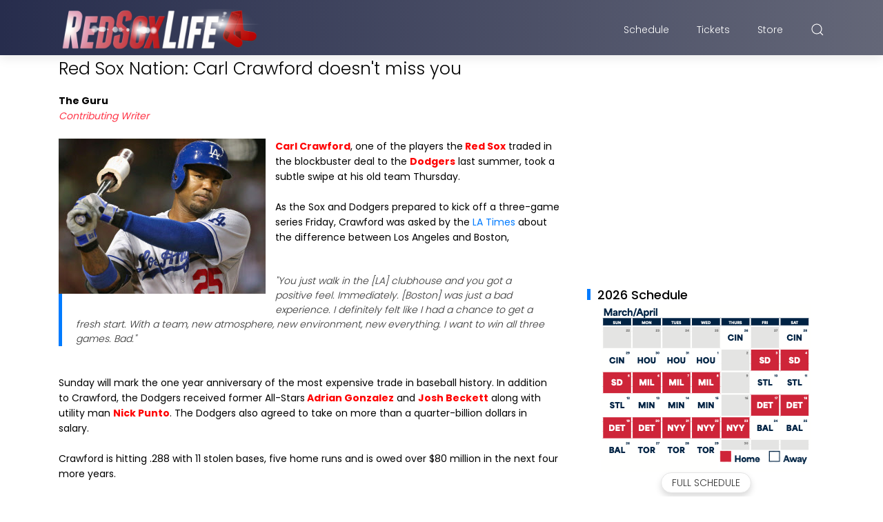

--- FILE ---
content_type: text/html; charset=UTF-8
request_url: https://www.redsoxlife.com/b/stats?style=BLACK_TRANSPARENT&timeRange=ALL_TIME&token=APq4FmA6-ofEcwMpIIAffgOadr_78ktrUGeTRhkmoiXUbQCwAsWRlS4xz_eoBKdV052HSs0bQuJBZGaQn92tTWXEslhcCSsCgA
body_size: 49
content:
{"total":6681035,"sparklineOptions":{"backgroundColor":{"fillOpacity":0.1,"fill":"#000000"},"series":[{"areaOpacity":0.3,"color":"#202020"}]},"sparklineData":[[0,88],[1,58],[2,34],[3,37],[4,57],[5,82],[6,57],[7,68],[8,62],[9,61],[10,81],[11,63],[12,63],[13,61],[14,53],[15,67],[16,93],[17,99],[18,92],[19,91],[20,77],[21,89],[22,76],[23,43],[24,37],[25,66],[26,42],[27,48],[28,68],[29,50]],"nextTickMs":514285}

--- FILE ---
content_type: text/html; charset=utf-8
request_url: https://www.google.com/recaptcha/api2/aframe
body_size: 266
content:
<!DOCTYPE HTML><html><head><meta http-equiv="content-type" content="text/html; charset=UTF-8"></head><body><script nonce="EwgBSgT4Ufud21NdreX3HA">/** Anti-fraud and anti-abuse applications only. See google.com/recaptcha */ try{var clients={'sodar':'https://pagead2.googlesyndication.com/pagead/sodar?'};window.addEventListener("message",function(a){try{if(a.source===window.parent){var b=JSON.parse(a.data);var c=clients[b['id']];if(c){var d=document.createElement('img');d.src=c+b['params']+'&rc='+(localStorage.getItem("rc::a")?sessionStorage.getItem("rc::b"):"");window.document.body.appendChild(d);sessionStorage.setItem("rc::e",parseInt(sessionStorage.getItem("rc::e")||0)+1);localStorage.setItem("rc::h",'1768947403087');}}}catch(b){}});window.parent.postMessage("_grecaptcha_ready", "*");}catch(b){}</script></body></html>